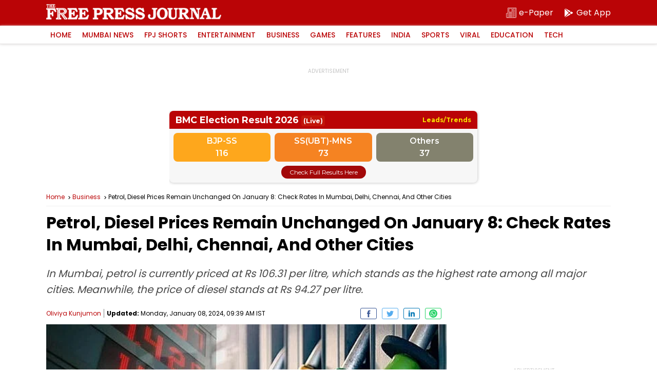

--- FILE ---
content_type: text/html; charset=utf-8
request_url: https://www.google.com/recaptcha/api2/aframe
body_size: 267
content:
<!DOCTYPE HTML><html><head><meta http-equiv="content-type" content="text/html; charset=UTF-8"></head><body><script nonce="wUtVlYmdFmAYv8OOnZ9y4A">/** Anti-fraud and anti-abuse applications only. See google.com/recaptcha */ try{var clients={'sodar':'https://pagead2.googlesyndication.com/pagead/sodar?'};window.addEventListener("message",function(a){try{if(a.source===window.parent){var b=JSON.parse(a.data);var c=clients[b['id']];if(c){var d=document.createElement('img');d.src=c+b['params']+'&rc='+(localStorage.getItem("rc::a")?sessionStorage.getItem("rc::b"):"");window.document.body.appendChild(d);sessionStorage.setItem("rc::e",parseInt(sessionStorage.getItem("rc::e")||0)+1);localStorage.setItem("rc::h",'1768588050268');}}}catch(b){}});window.parent.postMessage("_grecaptcha_ready", "*");}catch(b){}</script></body></html>

--- FILE ---
content_type: application/javascript; charset=utf-8
request_url: https://fundingchoicesmessages.google.com/f/AGSKWxVvbt15jI1b9vrfsuz1WurvVOumJMXtP93D8sYFo0HaZ9oGEzA1_qYW-1yH_C4Ju447Y2R2ap8-eiC5uAAE6N5hffuqG4I5Juo7hH3N8SO4tGcV6OfCK1JOFe6xp42XqG2Al4ZTbe7nuq6FIhTCXIArB7nJUDBCV4DA8NQNhL7dnwloGsVugS_1LuuE/__ad_minileaderboard./advertisementrotation./ad300x250./leftads./mobile-ad.
body_size: -1289
content:
window['f9c3624f-9a86-4b84-a546-c0ba948974d4'] = true;